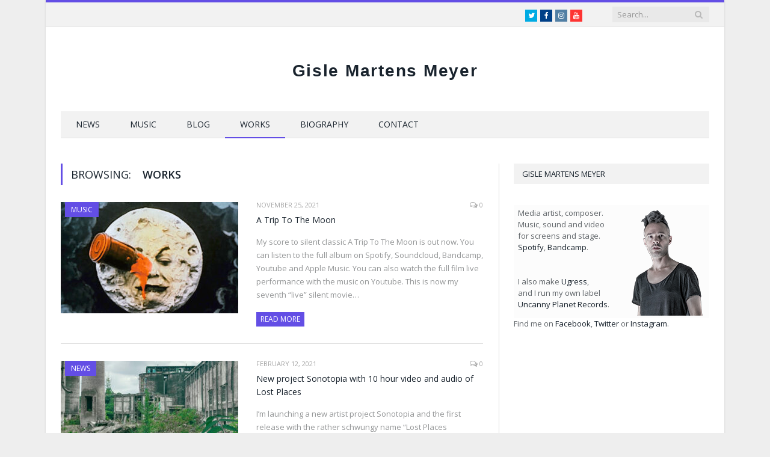

--- FILE ---
content_type: text/html; charset=UTF-8
request_url: https://gmm.io/category/works/
body_size: 47091
content:
<!DOCTYPE html>

<!--[if IE 8]> <html class="ie ie8" lang="en-US"> <![endif]-->
<!--[if IE 9]> <html class="ie ie9" lang="en-US"> <![endif]-->
<!--[if gt IE 9]><!--> <html lang="en-US"> <!--<![endif]-->

<head>


<meta charset="UTF-8" />
<title>  Works</title>

 
<meta name="viewport" content="width=device-width, initial-scale=1" />
<meta http-equiv="X-UA-Compatible" content="IE=edge" />
<link rel="pingback" href="https://gmm.io/xmlrpc.php" />
	

	
<link rel='dns-prefetch' href='//fonts.googleapis.com' />
<link rel='dns-prefetch' href='//s.w.org' />
<link rel="alternate" type="application/rss+xml" title="GMM &raquo; Feed" href="https://gmm.io/feed/" />
<link rel="alternate" type="application/rss+xml" title="GMM &raquo; Comments Feed" href="https://gmm.io/comments/feed/" />
<link rel="alternate" type="application/rss+xml" title="GMM &raquo; Works Category Feed" href="https://gmm.io/category/works/feed/" />
		<script type="text/javascript">
			window._wpemojiSettings = {"baseUrl":"https:\/\/s.w.org\/images\/core\/emoji\/13.0.1\/72x72\/","ext":".png","svgUrl":"https:\/\/s.w.org\/images\/core\/emoji\/13.0.1\/svg\/","svgExt":".svg","source":{"concatemoji":"https:\/\/gmm.io\/wp-includes\/js\/wp-emoji-release.min.js?ver=5.6.16"}};
			!function(e,a,t){var n,r,o,i=a.createElement("canvas"),p=i.getContext&&i.getContext("2d");function s(e,t){var a=String.fromCharCode;p.clearRect(0,0,i.width,i.height),p.fillText(a.apply(this,e),0,0);e=i.toDataURL();return p.clearRect(0,0,i.width,i.height),p.fillText(a.apply(this,t),0,0),e===i.toDataURL()}function c(e){var t=a.createElement("script");t.src=e,t.defer=t.type="text/javascript",a.getElementsByTagName("head")[0].appendChild(t)}for(o=Array("flag","emoji"),t.supports={everything:!0,everythingExceptFlag:!0},r=0;r<o.length;r++)t.supports[o[r]]=function(e){if(!p||!p.fillText)return!1;switch(p.textBaseline="top",p.font="600 32px Arial",e){case"flag":return s([127987,65039,8205,9895,65039],[127987,65039,8203,9895,65039])?!1:!s([55356,56826,55356,56819],[55356,56826,8203,55356,56819])&&!s([55356,57332,56128,56423,56128,56418,56128,56421,56128,56430,56128,56423,56128,56447],[55356,57332,8203,56128,56423,8203,56128,56418,8203,56128,56421,8203,56128,56430,8203,56128,56423,8203,56128,56447]);case"emoji":return!s([55357,56424,8205,55356,57212],[55357,56424,8203,55356,57212])}return!1}(o[r]),t.supports.everything=t.supports.everything&&t.supports[o[r]],"flag"!==o[r]&&(t.supports.everythingExceptFlag=t.supports.everythingExceptFlag&&t.supports[o[r]]);t.supports.everythingExceptFlag=t.supports.everythingExceptFlag&&!t.supports.flag,t.DOMReady=!1,t.readyCallback=function(){t.DOMReady=!0},t.supports.everything||(n=function(){t.readyCallback()},a.addEventListener?(a.addEventListener("DOMContentLoaded",n,!1),e.addEventListener("load",n,!1)):(e.attachEvent("onload",n),a.attachEvent("onreadystatechange",function(){"complete"===a.readyState&&t.readyCallback()})),(n=t.source||{}).concatemoji?c(n.concatemoji):n.wpemoji&&n.twemoji&&(c(n.twemoji),c(n.wpemoji)))}(window,document,window._wpemojiSettings);
		</script>
		<style type="text/css">
img.wp-smiley,
img.emoji {
	display: inline !important;
	border: none !important;
	box-shadow: none !important;
	height: 1em !important;
	width: 1em !important;
	margin: 0 .07em !important;
	vertical-align: -0.1em !important;
	background: none !important;
	padding: 0 !important;
}
</style>
	<link rel='stylesheet' id='contact-form-7-css'  href='https://gmm.io/wp-content/plugins/contact-form-7/includes/css/styles.css?ver=5.3.2' type='text/css' media='all' />
<link rel='stylesheet' id='rs-plugin-settings-css'  href='https://gmm.io/wp-content/plugins/revslider/rs-plugin/css/settings.css?ver=4.6.5' type='text/css' media='all' />
<style id='rs-plugin-settings-inline-css' type='text/css'>
.tp-caption a{color:#ff7302;text-shadow:none;-webkit-transition:all 0.2s ease-out;-moz-transition:all 0.2s ease-out;-o-transition:all 0.2s ease-out;-ms-transition:all 0.2s ease-out}.tp-caption a:hover{color:#ffa902}
</style>
<link rel='stylesheet' id='smartmag-fonts-css'  href='https://fonts.googleapis.com/css?family=Open+Sans%3A400%2C400Italic%2C600%2C700%7CRoboto+Slab&#038;subset' type='text/css' media='all' />
<link rel='stylesheet' id='smartmag-core-css'  href='https://gmm.io/wp-content/themes/smart-mag/style.css?ver=3.4.0' type='text/css' media='all' />
<link rel='stylesheet' id='smartmag-responsive-css'  href='https://gmm.io/wp-content/themes/smart-mag/css/responsive.css?ver=3.4.0' type='text/css' media='all' />
<link rel='stylesheet' id='smartmag-font-awesome-css'  href='https://gmm.io/wp-content/themes/smart-mag/css/fontawesome/css/font-awesome.min.css?ver=3.4.0' type='text/css' media='all' />
<link rel='stylesheet' id='cb_p6-css-main-css'  href='https://gmm.io/wp-content/plugins/patron-button-and-widgets-by-codebard/plugin/templates/default/style.css?ver=5.6.16' type='text/css' media='all' />
<link rel='stylesheet' id='wp-my-instagram-css'  href='https://gmm.io/wp-content/plugins/wp-my-instagram/css/style.css?ver=1.0' type='text/css' media='all' />
<link rel='stylesheet' id='smartmag-skin-css'  href='https://gmm.io/wp-content/themes/smart-mag/css/skin-light.css?ver=5.6.16' type='text/css' media='all' />
<style id='smartmag-skin-inline-css' type='text/css'>
@import url('http://fonts.googleapis.com/css?family=Open+Sans%3A400|Open+Sans%3A600|Open+Sans%3A700&subset=');


::selection { background: #634ee5 }

:-moz-selection { background: #634ee5 }

.top-bar, .post-content .modern-quote { border-top-color: #634ee5 }

.trending-ticker .heading, .breadcrumbs .location, .news-focus .heading, .gallery-title, .related-posts .section-head, 
.news-focus .heading .subcats a.active, .post-content a, .comments-list .bypostauthor .comment-author a, .error-page 
.text-404, .main-color, .section-head.prominent, .block.posts .fa-angle-right, a.bbp-author-name, .main-stars span:before,
.main-stars, .recentcomments  .url { color: #634ee5 }

.navigation .menu > li:hover > a, .navigation .menu >.current-menu-item > a, .navigation .menu > .current-menu-parent > a,
.navigation .menu > .current-menu-ancestor > a, .tabbed .tabs-list .active a,  
.comment-content .reply, .sc-tabs .active a, .navigation .mega-menu { border-bottom-color: #634ee5 }

.main-featured .cat, .main-featured .pages .flex-active, .rate-number .progress, .highlights .rate-number .progress, 
.main-pagination .current, .main-pagination a:hover, .cat-title, .sc-button-default:hover, .drop-caps, .review-box .bar,
.review-box .overall, .post .read-more a, .button, .post-pagination > span { background: #634ee5 }

.post-content .wpcf7-not-valid-tip, .main-heading, .review-box .heading, .post-header .post-title:before, 
.highlights h2:before, div.bbp-template-notice, div.indicator-hint, div.bbp-template-notice.info, 
.modal-header .modal-title, .entry-title, .page-title { border-left-color: #634ee5 }

@media only screen and (max-width: 799px) { .navigation .mobile .fa { background: #634ee5 } }

.post-content a { color: #634ee5 }

.post .post-content > p:first-child { font-size: inherit; color: inherit; }

h1, h2, h3, h4, h5, h6, .gallery-block .carousel .title a, .list-timeline .posts article, .posts-list .content > a, .block.posts a, 
								#bbpress-forums .bbp-topic-title, #bbpress-forums .bbp-forum-title, .bbpress.single-topic .main-heading, .navigate-posts .link { font-family: "Open Sans", Georgia, serif; }

.main-head .title a 
{
font-family: 'PT Sans', sans-serif;
font-size: 0.75em;
letter-spacing: 0.0625em;
color: 'black';
}
</style>
<script type='text/javascript' src='https://gmm.io/wp-includes/js/jquery/jquery.min.js?ver=3.5.1' id='jquery-core-js'></script>
<script type='text/javascript' src='https://gmm.io/wp-includes/js/jquery/jquery-migrate.min.js?ver=3.3.2' id='jquery-migrate-js'></script>
<script type='text/javascript' src='https://gmm.io/wp-content/plugins/revslider/rs-plugin/js/jquery.themepunch.tools.min.js?ver=4.6.5' id='tp-tools-js'></script>
<script type='text/javascript' src='https://gmm.io/wp-content/plugins/revslider/rs-plugin/js/jquery.themepunch.revolution.min.js?ver=4.6.5' id='revmin-js'></script>
<link rel="https://api.w.org/" href="https://gmm.io/wp-json/" /><link rel="alternate" type="application/json" href="https://gmm.io/wp-json/wp/v2/categories/8" /><link rel="EditURI" type="application/rsd+xml" title="RSD" href="https://gmm.io/xmlrpc.php?rsd" />
<link rel="wlwmanifest" type="application/wlwmanifest+xml" href="https://gmm.io/wp-includes/wlwmanifest.xml" /> 
<meta name="generator" content="WordPress 5.6.16" />
		<script type="text/javascript">
			jQuery(document).ready(function() {
				// CUSTOM AJAX CONTENT LOADING FUNCTION
				var ajaxRevslider = function(obj) {
				
					// obj.type : Post Type
					// obj.id : ID of Content to Load
					// obj.aspectratio : The Aspect Ratio of the Container / Media
					// obj.selector : The Container Selector where the Content of Ajax will be injected. It is done via the Essential Grid on Return of Content
					
					var content = "";

					data = {};
					
					data.action = 'revslider_ajax_call_front';
					data.client_action = 'get_slider_html';
					data.token = '41e0e4cac1';
					data.type = obj.type;
					data.id = obj.id;
					data.aspectratio = obj.aspectratio;
					
					// SYNC AJAX REQUEST
					jQuery.ajax({
						type:"post",
						url:"https://gmm.io/wp-admin/admin-ajax.php",
						dataType: 'json',
						data:data,
						async:false,
						success: function(ret, textStatus, XMLHttpRequest) {
							if(ret.success == true)
								content = ret.data;								
						},
						error: function(e) {
							console.log(e);
						}
					});
					
					 // FIRST RETURN THE CONTENT WHEN IT IS LOADED !!
					 return content;						 
				};
				
				// CUSTOM AJAX FUNCTION TO REMOVE THE SLIDER
				var ajaxRemoveRevslider = function(obj) {
					return jQuery(obj.selector+" .rev_slider").revkill();
				};

				// EXTEND THE AJAX CONTENT LOADING TYPES WITH TYPE AND FUNCTION
				var extendessential = setInterval(function() {
					if (jQuery.fn.tpessential != undefined) {
						clearInterval(extendessential);
						if(typeof(jQuery.fn.tpessential.defaults) !== 'undefined') {
							jQuery.fn.tpessential.defaults.ajaxTypes.push({type:"revslider",func:ajaxRevslider,killfunc:ajaxRemoveRevslider,openAnimationSpeed:0.3});   
							// type:  Name of the Post to load via Ajax into the Essential Grid Ajax Container
							// func: the Function Name which is Called once the Item with the Post Type has been clicked
							// killfunc: function to kill in case the Ajax Window going to be removed (before Remove function !
							// openAnimationSpeed: how quick the Ajax Content window should be animated (default is 0.3)
						}
					}
				},30);
			});
		</script>
		<link href='http://fonts.googleapis.com/css?family=PT+Sans' rel='stylesheet' type='text/css'>	
<!--[if lt IE 9]>
<script src="https://gmm.io/wp-content/themes/smart-mag/js/html5.js" type="text/javascript"></script>
<![endif]-->


<script>
document.querySelector('head').innerHTML += '<style class="bunyad-img-effects-css">.main img, .main-footer img { opacity: 0; }</style>';
</script>
	

</head>


<body class="archive category category-works category-8 page-builder right-sidebar boxed img-effects has-nav-dark has-head-centered">

<div class="main-wrap">

	
	
	<div class="top-bar">

		<div class="wrap">
			<section class="top-bar-content cf">
			
							
				
									
					
		<div class="search">
			<form role="search" action="https://gmm.io/" method="get">
				<input type="text" name="s" class="query live-search-query" value="" placeholder="Search..."/>
				<button class="search-button" type="submit"><i class="fa fa-search"></i></button>
			</form>
		</div> <!-- .search -->					
				
							<div class="textwidget"><ul class="social-icons cf">
	<li><a href="http://twitter.com/supergmm" class="icon fa fa-twitter" title="Twitter"><span class="visuallyhidden">Twitter</span></a></li>
	<li><a href="http://facebook.com/gisle" class="icon fa fa-facebook" title="Facebook"><span class="visuallyhidden">Facebook</span></a></li>
	<li><a href="http://instagram.com/gimame" class="icon fa fa-instagram" title="Instagram"><span class="visuallyhidden">Instagram</span></a></li>
	<li><a href="http://www.youtube.com/uncannyplanet" class="icon fa fa-youtube" title="Youtube"><span class="visuallyhidden">Youtube</span></a></li>
</ul></div>
						
			</section>
		</div>
		
	</div>
	
	<div id="main-head" class="main-head">
		
		<div class="wrap">
			
			
			<header class="centered">
			
				<div class="title">
							<a href="https://gmm.io/" title="GMM" rel="home">
		
							Gisle Martens Meyer						
		</a>				</div>
				
								
			</header>
				
							
				
<div class="main-nav">
	<div class="navigation-wrap cf">
	
		<nav class="navigation cf nav-dark">
		
			<div class>
			
				<div class="mobile" data-type="off-canvas" data-search="1">
					<a href="#" class="selected">
						<span class="text">Navigate</span><span class="current"></span> <i class="hamburger fa fa-bars"></i>
					</a>
				</div>
				
				<div class="menu-top-menu-container"><ul id="menu-top-menu" class="menu"><li id="menu-item-461" class="menu-item menu-item-type-taxonomy menu-item-object-category menu-cat-1 menu-item-461"><a href="https://gmm.io/category/news/">News</a></li>
<li id="menu-item-514" class="menu-item menu-item-type-post_type menu-item-object-page menu-item-514"><a href="https://gmm.io/music-2/">Music</a></li>
<li id="menu-item-1975" class="menu-item menu-item-type-taxonomy menu-item-object-category menu-cat-14 menu-item-1975"><a href="https://gmm.io/category/blog/">Blog</a></li>
<li id="menu-item-333" class="menu-item menu-item-type-taxonomy menu-item-object-category current-menu-item menu-cat-8 menu-item-333"><a href="https://gmm.io/category/works/" aria-current="page">Works</a></li>
<li id="menu-item-332" class="menu-item menu-item-type-post_type menu-item-object-page menu-item-332"><a href="https://gmm.io/about/">Biography</a></li>
<li id="menu-item-331" class="menu-item menu-item-type-post_type menu-item-object-page menu-item-331"><a href="https://gmm.io/contact/">Contact</a></li>
</ul></div>				
						
			</div>
			
		</nav>
	
				
	</div>
</div>				
							
		</div>
		
				
	</div>	


<div class="main wrap cf">
	<div class="row">
		<div class="col-8 main-content">
	
				
				
			<h2 class="main-heading">Browsing: <strong>Works</strong></h2>
			
						
			
		
		
	<div class="posts-list listing-alt" data-infinite="listing-1">

				
		<article class="post-2459 post type-post status-publish format-standard has-post-thumbnail category-music category-works">
			<div class="post-wrap">
						
		<span class="cat-title cat-4"><a href="https://gmm.io/category/music/" title="Music">Music</a></span>
		
							
				<a href="https://gmm.io/2021/11/a-trip-to-the-moon/" class="image-link"><img width="351" height="185" src="https://gmm.io/wp-content/uploads/2021/11/A-Trip-To-The-Moon-Cover-Artwork-1500-351x185.jpg" class="attachment-list-block size-list-block wp-post-image" alt="" loading="lazy" title="A Trip To The Moon" srcset="https://gmm.io/wp-content/uploads/2021/11/A-Trip-To-The-Moon-Cover-Artwork-1500-351x185.jpg 351w, https://gmm.io/wp-content/uploads/2021/11/A-Trip-To-The-Moon-Cover-Artwork-1500-351x185@2x.jpg 702w" sizes="(max-width: 351px) 100vw, 351px" />				
								
				</a>
				
				<div class="content">
				
								<div class="cf listing-meta meta above">
					
				<time datetime="2021-11-25T00:36:02+01:00" class="meta-item">November 25, 2021</time><span class="meta-item comments"><a href="https://gmm.io/2021/11/a-trip-to-the-moon/#respond"><i class="fa fa-comments-o"></i> 0</a></span>					
			</div>
						
					<a href="https://gmm.io/2021/11/a-trip-to-the-moon/" class="post-title">
						A Trip To The Moon</a>
						
											
										
					<div class="excerpt"><p>My score to silent classic A Trip To The Moon is out now. You can listen to the full album on Spotify, Soundcloud, Bandcamp, Youtube and Apple Music. You can also watch the full film live performance with the music on Youtube. This is now my seventh &#8220;live&#8221; silent movie&hellip;</p>
<div class="read-more"><a href="https://gmm.io/2021/11/a-trip-to-the-moon/" title="Read More">Read More</a></div>
					</div>
					
				</div>
			</div>
			
		</article>
		
				
		<article class="post-2447 post type-post status-publish format-standard has-post-thumbnail category-news category-works">
			<div class="post-wrap">
						
		<span class="cat-title cat-1"><a href="https://gmm.io/category/news/" title="News">News</a></span>
		
							
				<a href="https://gmm.io/2021/02/new-project-sonotopia-with-10-hour-video-and-audio-of-lost-places/" class="image-link"><img width="351" height="185" src="https://gmm.io/wp-content/uploads/2021/02/Sono-Lost-Places-Cover-Artwork-1500-351x185.jpg" class="attachment-list-block size-list-block wp-post-image" alt="" loading="lazy" title="New project Sonotopia with 10 hour video and audio of Lost Places" srcset="https://gmm.io/wp-content/uploads/2021/02/Sono-Lost-Places-Cover-Artwork-1500-351x185.jpg 351w, https://gmm.io/wp-content/uploads/2021/02/Sono-Lost-Places-Cover-Artwork-1500-351x185@2x.jpg 702w" sizes="(max-width: 351px) 100vw, 351px" />				
								
				</a>
				
				<div class="content">
				
								<div class="cf listing-meta meta above">
					
				<time datetime="2021-02-12T07:12:30+01:00" class="meta-item">February 12, 2021</time><span class="meta-item comments"><a href="https://gmm.io/2021/02/new-project-sonotopia-with-10-hour-video-and-audio-of-lost-places/#respond"><i class="fa fa-comments-o"></i> 0</a></span>					
			</div>
						
					<a href="https://gmm.io/2021/02/new-project-sonotopia-with-10-hour-video-and-audio-of-lost-places/" class="post-title">
						New project Sonotopia with 10 hour video and audio of Lost Places</a>
						
											
										
					<div class="excerpt"><p>I&#8217;m launching a new artist project Sonotopia and the first release with the rather schwungy name &#8220;Lost Places Ambiences And Post Apocalyptic Soundscapes&#8221; is out today. Peaceful visuals and sounds of ruins with zero humans, released as a 10 hour long Youtube video, and for audio listening in Spotify, Bandcamp, and Soundcloud. You know&hellip;</p>
<div class="read-more"><a href="https://gmm.io/2021/02/new-project-sonotopia-with-10-hour-video-and-audio-of-lost-places/" title="Read More">Read More</a></div>
					</div>
					
				</div>
			</div>
			
		</article>
		
				
		<article class="post-2374 post type-post status-publish format-standard has-post-thumbnail category-news category-works">
			<div class="post-wrap">
						
		<span class="cat-title cat-1"><a href="https://gmm.io/category/news/" title="News">News</a></span>
		
							
				<a href="https://gmm.io/2020/01/summoning-shadows-the-sound-of-extinction/" class="image-link"><img width="351" height="185" src="https://gmm.io/wp-content/uploads/2018/11/Screenshot-2018-10-14-at-09.46.23-351x185.jpg" class="attachment-list-block size-list-block wp-post-image" alt="" loading="lazy" title="Summoning Shadows &#8211; The Sound Of Extinction" />				
								
				</a>
				
				<div class="content">
				
								<div class="cf listing-meta meta above">
					
				<time datetime="2020-01-17T14:37:08+01:00" class="meta-item">January 17, 2020</time><span class="meta-item comments"><a href="https://gmm.io/2020/01/summoning-shadows-the-sound-of-extinction/#respond"><i class="fa fa-comments-o"></i> 0</a></span>					
			</div>
						
					<a href="https://gmm.io/2020/01/summoning-shadows-the-sound-of-extinction/" class="post-title">
						Summoning Shadows &#8211; The Sound Of Extinction</a>
						
											
										
					<div class="excerpt"><p>Skugghûg (old norse, lit. &#8220;having shadows in one&#8217;s mind&#8221;) is an upcoming major musical work by Norwegian media artist Gisle Martens Meyer, based on the sound of extinction. Premiere is currently postponed due to covid, tentative new date is mid/late 2023. The project is a multi-medial cross-platform work for&hellip;</p>
<div class="read-more"><a href="https://gmm.io/2020/01/summoning-shadows-the-sound-of-extinction/" title="Read More">Read More</a></div>
					</div>
					
				</div>
			</div>
			
		</article>
		
				
		<article class="post-2318 post type-post status-publish format-standard has-post-thumbnail category-works tag-komeda">
			<div class="post-wrap">
						
		<span class="cat-title cat-8"><a href="https://gmm.io/category/works/" title="Works">Works</a></span>
		
							
				<a href="https://gmm.io/2019/11/well-remember-komeda/" class="image-link"><img width="351" height="185" src="https://gmm.io/wp-content/uploads/2019/11/Komeda-Web-01-351x185.jpg" class="attachment-list-block size-list-block wp-post-image" alt="" loading="lazy" title="We&#8217;ll Remember Komeda" />				
								
				</a>
				
				<div class="content">
				
								<div class="cf listing-meta meta above">
					
				<time datetime="2019-11-29T12:30:31+01:00" class="meta-item">November 29, 2019</time><span class="meta-item comments"><a href="https://gmm.io/2019/11/well-remember-komeda/#respond"><i class="fa fa-comments-o"></i> 0</a></span>					
			</div>
						
					<a href="https://gmm.io/2019/11/well-remember-komeda/" class="post-title">
						We&#8217;ll Remember Komeda</a>
						
											
										
					<div class="excerpt"><p>An audiovisual film-concert hommage to renowned Polish composer Krzysztof Komeda, performed live at Polish Filmdays 2019, featuring Dawid Sulej Rudnicki on piano. You can listen to all the songs created for this work on this Soundcloud playlist. Krzysztof Komeda was a Polish film music composer, creating the scores for Roman Polanski’s films Knife&hellip;</p>
<div class="read-more"><a href="https://gmm.io/2019/11/well-remember-komeda/" title="Read More">Read More</a></div>
					</div>
					
				</div>
			</div>
			
		</article>
		
				
		<article class="post-2360 post type-post status-publish format-standard has-post-thumbnail category-works">
			<div class="post-wrap">
						
		<span class="cat-title cat-8"><a href="https://gmm.io/category/works/" title="Works">Works</a></span>
		
							
				<a href="https://gmm.io/2019/10/brudeferden-i-hardanger/" class="image-link"><img width="351" height="185" src="https://gmm.io/wp-content/uploads/2020/01/USF_1.45.1-351x185.jpg" class="attachment-list-block size-list-block wp-post-image" alt="" loading="lazy" title="Brudeferden i Hardanger" />				
								
				</a>
				
				<div class="content">
				
								<div class="cf listing-meta meta above">
					
				<time datetime="2019-10-18T22:22:22+02:00" class="meta-item">October 18, 2019</time><span class="meta-item comments"><a href="https://gmm.io/2019/10/brudeferden-i-hardanger/#respond"><i class="fa fa-comments-o"></i> 0</a></span>					
			</div>
						
					<a href="https://gmm.io/2019/10/brudeferden-i-hardanger/" class="post-title">
						Brudeferden i Hardanger</a>
						
											
										
					<div class="excerpt"><p>Elektronica, metal, world, urban, folk and pop music meets classic Norwegian cinema in an epic film-concert by Gisle Martens Meyer. Performed by Ugress, Krakow, 9 grader nord, Nasra Ali Omar and Annlaug Børsheim, the concert redefines classical national romanticism, through majestic landscapes and grand emotions radiating in the theatrical cinema darkness. The&hellip;</p>
<div class="read-more"><a href="https://gmm.io/2019/10/brudeferden-i-hardanger/" title="Read More">Read More</a></div>
					</div>
					
				</div>
			</div>
			
		</article>
		
				
		<article class="post-2365 post type-post status-publish format-standard has-post-thumbnail category-works">
			<div class="post-wrap">
						
		<span class="cat-title cat-8"><a href="https://gmm.io/category/works/" title="Works">Works</a></span>
		
							
				<a href="https://gmm.io/2019/08/ugress-ghoststorm/" class="image-link"><img width="351" height="185" src="https://gmm.io/wp-content/uploads/2019/09/Cover-Ghoststorm-Superwide-351x185.jpg" class="attachment-list-block size-list-block wp-post-image" alt="" loading="lazy" title="Ugress &#8211; Ghoststorm" />				
								
				</a>
				
				<div class="content">
				
								<div class="cf listing-meta meta above">
					
				<time datetime="2019-08-23T10:10:12+02:00" class="meta-item">August 23, 2019</time><span class="meta-item comments"><a href="https://gmm.io/2019/08/ugress-ghoststorm/#respond"><i class="fa fa-comments-o"></i> 0</a></span>					
			</div>
						
					<a href="https://gmm.io/2019/08/ugress-ghoststorm/" class="post-title">
						Ugress &#8211; Ghoststorm</a>
						
											
										
					<div class="excerpt"><p>Music for a ghosted generation. 7th album from Ugress. Download direct from Bandcamp or listen in Spotify, Tidal, Apple Music, Soundcloud, Amazon, Youtube and all other services. Like the replicants in Blade Runner, the tracks on Ghoststorm are nostalgic for a past that never existed. Their emotions spring from artificially&hellip;</p>
<div class="read-more"><a href="https://gmm.io/2019/08/ugress-ghoststorm/" title="Read More">Read More</a></div>
					</div>
					
				</div>
			</div>
			
		</article>
		
				
		<article class="post-2251 post type-post status-publish format-standard has-post-thumbnail category-works tag-dj tag-film tag-tv tag-videogames">
			<div class="post-wrap">
						
		<span class="cat-title cat-8"><a href="https://gmm.io/category/works/" title="Works">Works</a></span>
		
							
				<a href="https://gmm.io/2019/02/film-tv-and-videogames-dj-party-set/" class="image-link"><img width="351" height="185" src="https://gmm.io/wp-content/uploads/2019/02/Film-01-351x185.jpg" class="attachment-list-block size-list-block wp-post-image" alt="" loading="lazy" title="Film, TV and videogames DJ party set" />				
								
				</a>
				
				<div class="content">
				
								<div class="cf listing-meta meta above">
					
				<time datetime="2019-02-15T12:10:14+01:00" class="meta-item">February 15, 2019</time><span class="meta-item comments"><a href="https://gmm.io/2019/02/film-tv-and-videogames-dj-party-set/#respond"><i class="fa fa-comments-o"></i> 0</a></span>					
			</div>
						
					<a href="https://gmm.io/2019/02/film-tv-and-videogames-dj-party-set/" class="post-title">
						Film, TV and videogames DJ party set</a>
						
											
										
					<div class="excerpt"><p>For three years 2017-2019 I performed an epic set of themes and hit songs from films, TV and videogames at the Nordic Film Music Days during the Berlinale film festival afterparty. The set of about two hours is flexible and draws from a catalogue of about 20 hours of&hellip;</p>
<div class="read-more"><a href="https://gmm.io/2019/02/film-tv-and-videogames-dj-party-set/" title="Read More">Read More</a></div>
					</div>
					
				</div>
			</div>
			
		</article>
		
				
		<article class="post-2234 post type-post status-publish format-standard has-post-thumbnail category-works">
			<div class="post-wrap">
						
		<span class="cat-title cat-8"><a href="https://gmm.io/category/works/" title="Works">Works</a></span>
		
							
				<a href="https://gmm.io/2019/01/oslo-european-green-capital-2019-the-sound-of-oslo/" class="image-link"><img width="351" height="185" src="https://gmm.io/wp-content/uploads/2019/01/Stills-05-351x185.jpg" class="attachment-list-block size-list-block wp-post-image" alt="" loading="lazy" title="Oslo European Green Capital 2019 &#8211; &#8220;The Sound Of Oslo&#8221;" />				
								
				</a>
				
				<div class="content">
				
								<div class="cf listing-meta meta above">
					
				<time datetime="2019-01-24T16:55:13+01:00" class="meta-item">January 24, 2019</time><span class="meta-item comments"><a href="https://gmm.io/2019/01/oslo-european-green-capital-2019-the-sound-of-oslo/#respond"><i class="fa fa-comments-o"></i> 0</a></span>					
			</div>
						
					<a href="https://gmm.io/2019/01/oslo-european-green-capital-2019-the-sound-of-oslo/" class="post-title">
						Oslo European Green Capital 2019 &#8211; &#8220;The Sound Of Oslo&#8221;</a>
						
											
										
					<div class="excerpt"><p>&#8220;The Sound Of Oslo&#8221; is a audio-visual musical work created for Oslo European Green Capital in 2019. The work was presented as widescreen video montage with surround sound during the opening ceremony in Rådhushallen, and as a surround sound installation at Salt Festival Area during the opening weekend. The work&hellip;</p>
<div class="read-more"><a href="https://gmm.io/2019/01/oslo-european-green-capital-2019-the-sound-of-oslo/" title="Read More">Read More</a></div>
					</div>
					
				</div>
			</div>
			
		</article>
		
				
		<article class="post-2109 post type-post status-publish format-standard has-post-thumbnail category-works tag-withoutusness">
			<div class="post-wrap">
						
		<span class="cat-title cat-8"><a href="https://gmm.io/category/works/" title="Works">Works</a></span>
		
							
				<a href="https://gmm.io/2018/05/withoutusness/" class="image-link"><img width="351" height="185" src="https://gmm.io/wp-content/uploads/2018/06/withoutusness-524-351x185.jpg" class="attachment-list-block size-list-block wp-post-image" alt="" loading="lazy" title="withoutusness" />				
								
				</a>
				
				<div class="content">
				
								<div class="cf listing-meta meta above">
					
				<time datetime="2018-05-05T22:22:38+02:00" class="meta-item">May 5, 2018</time><span class="meta-item comments"><a href="https://gmm.io/2018/05/withoutusness/#respond"><i class="fa fa-comments-o"></i> 0</a></span>					
			</div>
						
					<a href="https://gmm.io/2018/05/withoutusness/" class="post-title">
						withoutusness</a>
						
											
										
					<div class="excerpt"><p>Music of a world without us. withoutusness is a filmatic music performance combining the sounds of post-apocalyptic landscapes with old norse folk tones, contemporary black metal and gritty electronica. The 45 minute long performance takes place in blackboxes, abandonded buildings, old theatres, clubs and cellars, and creates an eerie and&hellip;</p>
<div class="read-more"><a href="https://gmm.io/2018/05/withoutusness/" title="Read More">Read More</a></div>
					</div>
					
				</div>
			</div>
			
		</article>
		
				
		<article class="post-2031 post type-post status-publish format-standard has-post-thumbnail category-news category-works tag-thewrongfuture tag-ugress">
			<div class="post-wrap">
						
		<span class="cat-title cat-1"><a href="https://gmm.io/category/news/" title="News">News</a></span>
		
							
				<a href="https://gmm.io/2018/04/the-wrong-future/" class="image-link"><img width="351" height="185" src="https://gmm.io/wp-content/uploads/2018/05/album_cover_2400-351x185.jpg" class="attachment-list-block size-list-block wp-post-image" alt="" loading="lazy" title="The Wrong Future" />				
								
				</a>
				
				<div class="content">
				
								<div class="cf listing-meta meta above">
					
				<time datetime="2018-04-13T17:13:39+02:00" class="meta-item">April 13, 2018</time><span class="meta-item comments"><a href="https://gmm.io/2018/04/the-wrong-future/#respond"><i class="fa fa-comments-o"></i> 0</a></span>					
			</div>
						
					<a href="https://gmm.io/2018/04/the-wrong-future/" class="post-title">
						The Wrong Future</a>
						
											
										
					<div class="excerpt"><p>The Wrong Future (Extended Edition) by Ugress. Breaking up with the future through dystopian EDM. The Wrong Future is the 7th album from Ugress, available for direct download or stream the exclusive extended edition directly from us through Bandcamp or listen to the regular release in Spotify, Soundcloud, Apple Music, Youtube, Amazon Prime, Google Play and all other services. There Is&hellip;</p>
<div class="read-more"><a href="https://gmm.io/2018/04/the-wrong-future/" title="Read More">Read More</a></div>
					</div>
					
				</div>
			</div>
			
		</article>
		
						
	</div>

		
	<div class="main-pagination">
		<span aria-current="page" class="page-numbers current">1</span>
<a class="page-numbers" href="https://gmm.io/category/works/page/2/">2</a>
<a class="page-numbers" href="https://gmm.io/category/works/page/3/">3</a>
<span class="page-numbers dots">&hellip;</span>
<a class="page-numbers" href="https://gmm.io/category/works/page/5/">5</a>
<a class="next page-numbers" href="https://gmm.io/category/works/page/2/"><span class="visuallyhidden">Next</span><i class="fa fa-angle-right"></i></a>	</div>
	
			

	
		</div>
		
		
			
		
		
		<aside class="col-4 sidebar">
		
					<div class="">
			
				<ul>
				
				<li id="text-4" class="widget widget_text"><h3 class="widgettitle">Gisle Martens Meyer</h3>			<div class="textwidget"><table width=100% cellpadding=0 cellspacing=0 border=0 style="border: 0px;border-collapse: collapse;">
<tr><td align=left valign=top style="vertical-align:top;border: 0px;">
Media artist, composer.<br>
Music, sound and video<br> 
for screens and stage.<br>
<a href="https://open.spotify.com/artist/0wyUAc9vditrLwiGfcaeaj?si=jHu3EnapSDesWKxniu2s4A">Spotify</a>, 
<a href="http://gislemartensmeyer.bandcamp.com/">Bandcamp</a>.<br> 
<br><br>
I also make <a href="http://www.ugress.com/">Ugress</a>, <br>
and I run my own label<br><a href="http://uncannyplanet.bandcamp.com">Uncanny Planet Records</a>.<br>
</td>
<td align=right valign=top style="vertical-align:top;border: 0px;">
<img src="/wp-content/uploads/2020/01/GMM-Normal-Profile-Graded-Mini-180.png" align="right">
</td>
</tr>
</table>
Find me on <a href="https://www.facebook.com/gisle/">Facebook</a>, <a href="https://www.twitter.com/supergmm/">Twitter</a> or <a href="http://instagram.com/gimame">Instagram</a>.
<br><br>

<a href="https://www.patreon.com/bePatron?u=31867643" data-patreon-widget-type="become-patron-button">Become a Patron!</a><script async src="https://c6.patreon.com/becomePatronButton.bundle.js"></script>
<br><br>


</div>
		</li>
		
				</ul>
		
			</div>
		
		</aside>
		
			
	</div> <!-- .row -->
</div> <!-- .main -->


		
	<footer class="main-footer">
	
			<div class="wrap">
		
					<ul class="widgets row cf">
				
		<li class="widget col-4 bunyad-about">			<h3 class="widgettitle">About</h3>		
			<div class="about-widget">
			
						
			<p>Gisle Martens Meyer, artist and composer.<br />
Music, sound and live visuals, for stage, screen and new media.  Main artist project is Ugress.</p>
			
			</div>
		
		</li>		
		
		<li class="widget col-4 bunyad-flickr">			<h3 class="widgettitle">Flickr Photos</h3>		
			<div class="flickr-widget">

						
				<div class="flickr_badge_image">
					<a href="https://www.flickr.com/photos/gmmius/31232306345/">
						<img src="https://live.staticflickr.com/5457/31232306345_60db8faa37_s.jpg" alt="panicroom" />
					</a>
				</div>
				
						
				<div class="flickr_badge_image">
					<a href="https://www.flickr.com/photos/gmmius/30456328876/">
						<img src="https://live.staticflickr.com/8665/30456328876_c8130f3a63_s.jpg" alt="upload" />
					</a>
				</div>
				
						
				<div class="flickr_badge_image">
					<a href="https://www.flickr.com/photos/gmmius/29821033133/">
						<img src="https://live.staticflickr.com/5736/29821033133_12bd19a00f_s.jpg" alt="upload" />
					</a>
				</div>
				
						
				<div class="flickr_badge_image">
					<a href="https://www.flickr.com/photos/gmmius/30133223140/">
						<img src="https://live.staticflickr.com/8417/30133223140_b591e9f636_s.jpg" alt="upload" />
					</a>
				</div>
				
						
				<div class="flickr_badge_image">
					<a href="https://www.flickr.com/photos/gmmius/30284065502/">
						<img src="https://live.staticflickr.com/5558/30284065502_fdc5c7a425_s.jpg" alt="&#039;s up?" />
					</a>
				</div>
				
						
				<div class="flickr_badge_image">
					<a href="https://www.flickr.com/photos/gmmius/30250502145/">
						<img src="https://live.staticflickr.com/8561/30250502145_16a38f9c53_s.jpg" alt="upload" />
					</a>
				</div>
				
						
				<div class="flickr_badge_image">
					<a href="https://www.flickr.com/photos/gmmius/30037935482/">
						<img src="https://live.staticflickr.com/8752/30037935482_a712ea0b8f_s.jpg" alt="upload" />
					</a>
				</div>
				
						
				<div class="flickr_badge_image">
					<a href="https://www.flickr.com/photos/gmmius/29613262310/">
						<img src="https://live.staticflickr.com/8406/29613262310_93cb65317f_s.jpg" alt="upload" />
					</a>
				</div>
				
						
				<div class="flickr_badge_image">
					<a href="https://www.flickr.com/photos/gmmius/29024413451/">
						<img src="https://live.staticflickr.com/8401/29024413451_240ebcd03e_s.jpg" alt="batpapp" />
					</a>
				</div>
				
						
				<div class="flickr_badge_image">
					<a href="https://www.flickr.com/photos/gmmius/29037010826/">
						<img src="https://live.staticflickr.com/8294/29037010826_bc2a4abf13_s.jpg" alt="upload" />
					</a>
				</div>
				
						
				<div class="flickr_badge_image">
					<a href="https://www.flickr.com/photos/gmmius/28801157841/">
						<img src="https://live.staticflickr.com/8823/28801157841_8b101109ac_s.jpg" alt="upload" />
					</a>
				</div>
				
						
				<div class="flickr_badge_image">
					<a href="https://www.flickr.com/photos/gmmius/28547361780/">
						<img src="https://live.staticflickr.com/8036/28547361780_c8f66da2b6_s.jpg" alt="upload" />
					</a>
				</div>
				
						
			</div>
		
		</li>		
	<li class="widget col-4 widget_tag_cloud"><h3 class="widgettitle">Tag Cloud</h3><div class="tagcloud"><a href="https://gmm.io/tag/aelita/" class="tag-cloud-link tag-link-26 tag-link-position-1" style="font-size: 10.27027027027pt;" aria-label="aelita (2 items)">aelita</a>
<a href="https://gmm.io/tag/album/" class="tag-cloud-link tag-link-58 tag-link-position-2" style="font-size: 8pt;" aria-label="album (1 item)">album</a>
<a href="https://gmm.io/tag/art/" class="tag-cloud-link tag-link-37 tag-link-position-3" style="font-size: 8pt;" aria-label="art (1 item)">art</a>
<a href="https://gmm.io/tag/atrophy/" class="tag-cloud-link tag-link-67 tag-link-position-4" style="font-size: 15.567567567568pt;" aria-label="atrophy (7 items)">atrophy</a>
<a href="https://gmm.io/tag/barcelona/" class="tag-cloud-link tag-link-30 tag-link-position-5" style="font-size: 8pt;" aria-label="barcelona (1 item)">barcelona</a>
<a href="https://gmm.io/tag/bit20/" class="tag-cloud-link tag-link-32 tag-link-position-6" style="font-size: 8pt;" aria-label="bit20 (1 item)">bit20</a>
<a href="https://gmm.io/tag/blackanorak/" class="tag-cloud-link tag-link-73 tag-link-position-7" style="font-size: 8pt;" aria-label="blackanorak (1 item)">blackanorak</a>
<a href="https://gmm.io/tag/bodywithoutbrain/" class="tag-cloud-link tag-link-41 tag-link-position-8" style="font-size: 10.27027027027pt;" aria-label="bodywithoutbrain (2 items)">bodywithoutbrain</a>
<a href="https://gmm.io/tag/bowcorpse/" class="tag-cloud-link tag-link-19 tag-link-position-9" style="font-size: 17.837837837838pt;" aria-label="bowcorpse (11 items)">bowcorpse</a>
<a href="https://gmm.io/tag/bygdalarm-ugress/" class="tag-cloud-link tag-link-27 tag-link-position-10" style="font-size: 8pt;" aria-label="bygdalarm ugress (1 item)">bygdalarm ugress</a>
<a href="https://gmm.io/tag/cover/" class="tag-cloud-link tag-link-74 tag-link-position-11" style="font-size: 8pt;" aria-label="cover (1 item)">cover</a>
<a href="https://gmm.io/tag/dj/" class="tag-cloud-link tag-link-77 tag-link-position-12" style="font-size: 8pt;" aria-label="dj (1 item)">dj</a>
<a href="https://gmm.io/tag/femmefantastique/" class="tag-cloud-link tag-link-57 tag-link-position-13" style="font-size: 8pt;" aria-label="femmefantastique (1 item)">femmefantastique</a>
<a href="https://gmm.io/tag/film/" class="tag-cloud-link tag-link-51 tag-link-position-14" style="font-size: 10.27027027027pt;" aria-label="film (2 items)">film</a>
<a href="https://gmm.io/tag/hardingtokt/" class="tag-cloud-link tag-link-64 tag-link-position-15" style="font-size: 8pt;" aria-label="hardingtokt (1 item)">hardingtokt</a>
<a href="https://gmm.io/tag/haxan/" class="tag-cloud-link tag-link-33 tag-link-position-16" style="font-size: 15.567567567568pt;" aria-label="haxan (7 items)">haxan</a>
<a href="https://gmm.io/tag/hiddenmarseille/" class="tag-cloud-link tag-link-20 tag-link-position-17" style="font-size: 8pt;" aria-label="hiddenmarseille (1 item)">hiddenmarseille</a>
<a href="https://gmm.io/tag/iandtheai/" class="tag-cloud-link tag-link-68 tag-link-position-18" style="font-size: 8pt;" aria-label="iandtheai (1 item)">iandtheai</a>
<a href="https://gmm.io/tag/jeannedarc/" class="tag-cloud-link tag-link-23 tag-link-position-19" style="font-size: 11.783783783784pt;" aria-label="jeannedarc (3 items)">jeannedarc</a>
<a href="https://gmm.io/tag/komeda/" class="tag-cloud-link tag-link-78 tag-link-position-20" style="font-size: 8pt;" aria-label="komeda (1 item)">komeda</a>
<a href="https://gmm.io/tag/lamuda/" class="tag-cloud-link tag-link-22 tag-link-position-21" style="font-size: 8pt;" aria-label="lamuda (1 item)">lamuda</a>
<a href="https://gmm.io/tag/lapassiondejeannedearc/" class="tag-cloud-link tag-link-55 tag-link-position-22" style="font-size: 10.27027027027pt;" aria-label="lapassiondejeannedearc (2 items)">lapassiondejeannedearc</a>
<a href="https://gmm.io/tag/live/" class="tag-cloud-link tag-link-49 tag-link-position-23" style="font-size: 16.198198198198pt;" aria-label="live (8 items)">live</a>
<a href="https://gmm.io/tag/lydenavhardanger/" class="tag-cloud-link tag-link-59 tag-link-position-24" style="font-size: 10.27027027027pt;" aria-label="lydenavhardanger (2 items)">lydenavhardanger</a>
<a href="https://gmm.io/tag/nebularspool/" class="tag-cloud-link tag-link-21 tag-link-position-25" style="font-size: 10.27027027027pt;" aria-label="nebularspool (2 items)">nebularspool</a>
<a href="https://gmm.io/tag/noherehere/" class="tag-cloud-link tag-link-43 tag-link-position-26" style="font-size: 17.333333333333pt;" aria-label="noherehere (10 items)">noherehere</a>
<a href="https://gmm.io/tag/nuriaguiusagarra/" class="tag-cloud-link tag-link-31 tag-link-position-27" style="font-size: 8pt;" aria-label="nuriaguiusagarra (1 item)">nuriaguiusagarra</a>
<a href="https://gmm.io/tag/oppdragnansen/" class="tag-cloud-link tag-link-46 tag-link-position-28" style="font-size: 10.27027027027pt;" aria-label="oppdragnansen (2 items)">oppdragnansen</a>
<a href="https://gmm.io/tag/organoscopy/" class="tag-cloud-link tag-link-63 tag-link-position-29" style="font-size: 8pt;" aria-label="organoscopy (1 item)">organoscopy</a>
<a href="https://gmm.io/tag/orgelnatt/" class="tag-cloud-link tag-link-61 tag-link-position-30" style="font-size: 10.27027027027pt;" aria-label="orgelnatt (2 items)">orgelnatt</a>
<a href="https://gmm.io/tag/portal/" class="tag-cloud-link tag-link-17 tag-link-position-31" style="font-size: 13.045045045045pt;" aria-label="portal (4 items)">portal</a>
<a href="https://gmm.io/tag/pushwagner/" class="tag-cloud-link tag-link-24 tag-link-position-32" style="font-size: 8pt;" aria-label="pushwagner (1 item)">pushwagner</a>
<a href="https://gmm.io/tag/roma2089/" class="tag-cloud-link tag-link-16 tag-link-position-33" style="font-size: 22pt;" aria-label="roma2089 (25 items)">roma2089</a>
<a href="https://gmm.io/tag/rosewars/" class="tag-cloud-link tag-link-60 tag-link-position-34" style="font-size: 8pt;" aria-label="rosewars (1 item)">rosewars</a>
<a href="https://gmm.io/tag/skugghug/" class="tag-cloud-link tag-link-71 tag-link-position-35" style="font-size: 8pt;" aria-label="skugghug (1 item)">skugghug</a>
<a href="https://gmm.io/tag/stjernefoyk/" class="tag-cloud-link tag-link-54 tag-link-position-36" style="font-size: 10.27027027027pt;" aria-label="stjerneføyk (2 items)">stjerneføyk</a>
<a href="https://gmm.io/tag/thedrownedlounge/" class="tag-cloud-link tag-link-62 tag-link-position-37" style="font-size: 8pt;" aria-label="thedrownedlounge (1 item)">thedrownedlounge</a>
<a href="https://gmm.io/tag/thelastferry/" class="tag-cloud-link tag-link-66 tag-link-position-38" style="font-size: 8pt;" aria-label="thelastferry (1 item)">thelastferry</a>
<a href="https://gmm.io/tag/the-last-ferry/" class="tag-cloud-link tag-link-65 tag-link-position-39" style="font-size: 8pt;" aria-label="the last ferry (1 item)">the last ferry</a>
<a href="https://gmm.io/tag/thewrongfuture/" class="tag-cloud-link tag-link-69 tag-link-position-40" style="font-size: 10.27027027027pt;" aria-label="thewrongfuture (2 items)">thewrongfuture</a>
<a href="https://gmm.io/tag/tv/" class="tag-cloud-link tag-link-75 tag-link-position-41" style="font-size: 8pt;" aria-label="tv (1 item)">tv</a>
<a href="https://gmm.io/tag/ugress/" class="tag-cloud-link tag-link-25 tag-link-position-42" style="font-size: 17.333333333333pt;" aria-label="ugress (10 items)">ugress</a>
<a href="https://gmm.io/tag/videogames/" class="tag-cloud-link tag-link-76 tag-link-position-43" style="font-size: 8pt;" aria-label="videogames (1 item)">videogames</a>
<a href="https://gmm.io/tag/withoutusness/" class="tag-cloud-link tag-link-70 tag-link-position-44" style="font-size: 8pt;" aria-label="withoutusness (1 item)">withoutusness</a>
<a href="https://gmm.io/tag/wowlsinthemoss/" class="tag-cloud-link tag-link-52 tag-link-position-45" style="font-size: 10.27027027027pt;" aria-label="wOwlsinthemOss (2 items)">wOwlsinthemOss</a></div>
</li>			</ul>
				
		</div>
	
		
	
			<div class="lower-foot">
			<div class="wrap">
		
					
			</div>
		</div>		
		
	</footer>
	
</div> <!-- .main-wrap -->

<script type='text/javascript' id='contact-form-7-js-extra'>
/* <![CDATA[ */
var wpcf7 = {"apiSettings":{"root":"https:\/\/gmm.io\/wp-json\/contact-form-7\/v1","namespace":"contact-form-7\/v1"}};
/* ]]> */
</script>
<script type='text/javascript' src='https://gmm.io/wp-content/plugins/contact-form-7/includes/js/scripts.js?ver=5.3.2' id='contact-form-7-js'></script>
<script type='text/javascript' id='bunyad-theme-js-extra'>
/* <![CDATA[ */
var Bunyad = {"ajaxurl":"https:\/\/gmm.io\/wp-admin\/admin-ajax.php"};
/* ]]> */
</script>
<script type='text/javascript' src='https://gmm.io/wp-content/themes/smart-mag/js/bunyad-theme.js?ver=3.4.0' id='bunyad-theme-js'></script>
<script type='text/javascript' src='https://gmm.io/wp-content/themes/smart-mag/js/jquery.flexslider-min.js?ver=3.4.0' id='flex-slider-js'></script>
<script type='text/javascript' src='https://gmm.io/wp-content/themes/smart-mag/js/jquery.sticky-sidebar.min.js?ver=3.4.0' id='sticky-sidebar-js'></script>
<script type='text/javascript' src='https://gmm.io/wp-includes/js/wp-embed.min.js?ver=5.6.16' id='wp-embed-js'></script>
<script type='text/javascript' src='https://gmm.io/wp-content/themes/smart-mag/js/jquery.infinitescroll.min.js?ver=3.4.0' id='smartmag-infinite-scroll-js'></script>

</body>
</html>